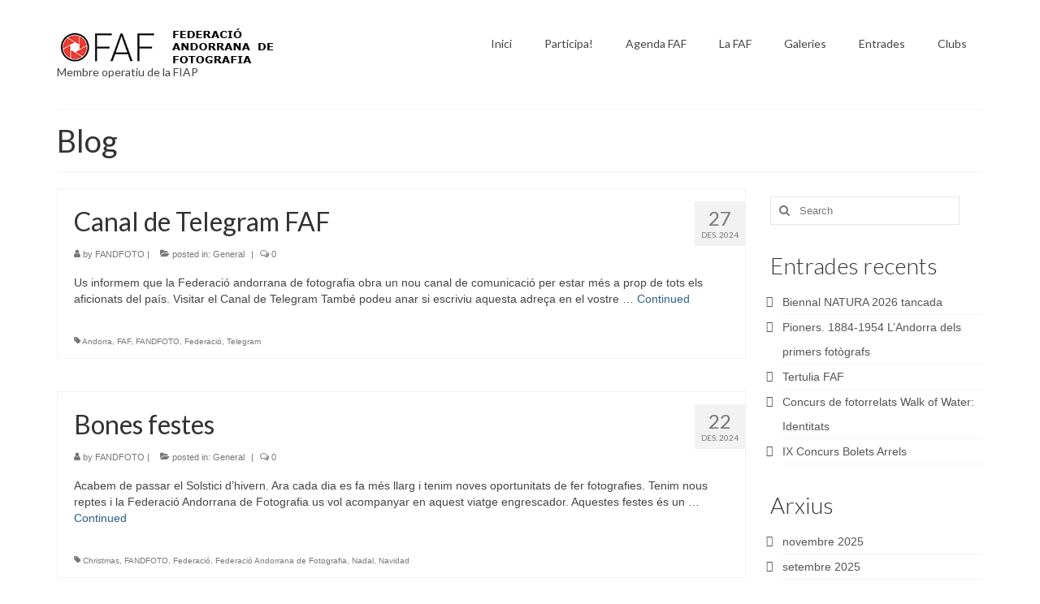

--- FILE ---
content_type: text/html; charset=UTF-8
request_url: http://fandfoto.com/blog/page/3/
body_size: 13513
content:
<!DOCTYPE html>
<html class="no-js" lang="ca" itemscope="itemscope" itemtype="https://schema.org/WebPage">
<head>
  <meta charset="UTF-8">
  <meta name="viewport" content="width=device-width, initial-scale=1.0">
  <meta http-equiv="X-UA-Compatible" content="IE=edge">
  <title>Blog &#8211; Pàgina 3 &#8211; FAF</title>
<meta name='robots' content='max-image-preview:large' />
<link rel='dns-prefetch' href='//fonts.googleapis.com' />
<link rel="alternate" type="application/rss+xml" title="FAF &raquo; Canal d&#039;informació" href="http://fandfoto.com/feed/" />
<link rel="alternate" type="application/rss+xml" title="FAF &raquo; Canal dels comentaris" href="http://fandfoto.com/comments/feed/" />
<link rel="alternate" type="application/rss+xml" title="FAF &raquo; Blog Canal dels comentaris" href="http://fandfoto.com/blog/feed/" />
<link rel="alternate" title="oEmbed (JSON)" type="application/json+oembed" href="http://fandfoto.com/wp-json/oembed/1.0/embed?url=http%3A%2F%2Ffandfoto.com%2Fblog%2F" />
<link rel="alternate" title="oEmbed (XML)" type="text/xml+oembed" href="http://fandfoto.com/wp-json/oembed/1.0/embed?url=http%3A%2F%2Ffandfoto.com%2Fblog%2F&#038;format=xml" />
<style id='wp-img-auto-sizes-contain-inline-css' type='text/css'>
img:is([sizes=auto i],[sizes^="auto," i]){contain-intrinsic-size:3000px 1500px}
/*# sourceURL=wp-img-auto-sizes-contain-inline-css */
</style>
<style id='wp-emoji-styles-inline-css' type='text/css'>

	img.wp-smiley, img.emoji {
		display: inline !important;
		border: none !important;
		box-shadow: none !important;
		height: 1em !important;
		width: 1em !important;
		margin: 0 0.07em !important;
		vertical-align: -0.1em !important;
		background: none !important;
		padding: 0 !important;
	}
/*# sourceURL=wp-emoji-styles-inline-css */
</style>
<style id='wp-block-library-inline-css' type='text/css'>
:root{--wp-block-synced-color:#7a00df;--wp-block-synced-color--rgb:122,0,223;--wp-bound-block-color:var(--wp-block-synced-color);--wp-editor-canvas-background:#ddd;--wp-admin-theme-color:#007cba;--wp-admin-theme-color--rgb:0,124,186;--wp-admin-theme-color-darker-10:#006ba1;--wp-admin-theme-color-darker-10--rgb:0,107,160.5;--wp-admin-theme-color-darker-20:#005a87;--wp-admin-theme-color-darker-20--rgb:0,90,135;--wp-admin-border-width-focus:2px}@media (min-resolution:192dpi){:root{--wp-admin-border-width-focus:1.5px}}.wp-element-button{cursor:pointer}:root .has-very-light-gray-background-color{background-color:#eee}:root .has-very-dark-gray-background-color{background-color:#313131}:root .has-very-light-gray-color{color:#eee}:root .has-very-dark-gray-color{color:#313131}:root .has-vivid-green-cyan-to-vivid-cyan-blue-gradient-background{background:linear-gradient(135deg,#00d084,#0693e3)}:root .has-purple-crush-gradient-background{background:linear-gradient(135deg,#34e2e4,#4721fb 50%,#ab1dfe)}:root .has-hazy-dawn-gradient-background{background:linear-gradient(135deg,#faaca8,#dad0ec)}:root .has-subdued-olive-gradient-background{background:linear-gradient(135deg,#fafae1,#67a671)}:root .has-atomic-cream-gradient-background{background:linear-gradient(135deg,#fdd79a,#004a59)}:root .has-nightshade-gradient-background{background:linear-gradient(135deg,#330968,#31cdcf)}:root .has-midnight-gradient-background{background:linear-gradient(135deg,#020381,#2874fc)}:root{--wp--preset--font-size--normal:16px;--wp--preset--font-size--huge:42px}.has-regular-font-size{font-size:1em}.has-larger-font-size{font-size:2.625em}.has-normal-font-size{font-size:var(--wp--preset--font-size--normal)}.has-huge-font-size{font-size:var(--wp--preset--font-size--huge)}.has-text-align-center{text-align:center}.has-text-align-left{text-align:left}.has-text-align-right{text-align:right}.has-fit-text{white-space:nowrap!important}#end-resizable-editor-section{display:none}.aligncenter{clear:both}.items-justified-left{justify-content:flex-start}.items-justified-center{justify-content:center}.items-justified-right{justify-content:flex-end}.items-justified-space-between{justify-content:space-between}.screen-reader-text{border:0;clip-path:inset(50%);height:1px;margin:-1px;overflow:hidden;padding:0;position:absolute;width:1px;word-wrap:normal!important}.screen-reader-text:focus{background-color:#ddd;clip-path:none;color:#444;display:block;font-size:1em;height:auto;left:5px;line-height:normal;padding:15px 23px 14px;text-decoration:none;top:5px;width:auto;z-index:100000}html :where(.has-border-color){border-style:solid}html :where([style*=border-top-color]){border-top-style:solid}html :where([style*=border-right-color]){border-right-style:solid}html :where([style*=border-bottom-color]){border-bottom-style:solid}html :where([style*=border-left-color]){border-left-style:solid}html :where([style*=border-width]){border-style:solid}html :where([style*=border-top-width]){border-top-style:solid}html :where([style*=border-right-width]){border-right-style:solid}html :where([style*=border-bottom-width]){border-bottom-style:solid}html :where([style*=border-left-width]){border-left-style:solid}html :where(img[class*=wp-image-]){height:auto;max-width:100%}:where(figure){margin:0 0 1em}html :where(.is-position-sticky){--wp-admin--admin-bar--position-offset:var(--wp-admin--admin-bar--height,0px)}@media screen and (max-width:600px){html :where(.is-position-sticky){--wp-admin--admin-bar--position-offset:0px}}

/*# sourceURL=wp-block-library-inline-css */
</style><style id='wp-block-paragraph-inline-css' type='text/css'>
.is-small-text{font-size:.875em}.is-regular-text{font-size:1em}.is-large-text{font-size:2.25em}.is-larger-text{font-size:3em}.has-drop-cap:not(:focus):first-letter{float:left;font-size:8.4em;font-style:normal;font-weight:100;line-height:.68;margin:.05em .1em 0 0;text-transform:uppercase}body.rtl .has-drop-cap:not(:focus):first-letter{float:none;margin-left:.1em}p.has-drop-cap.has-background{overflow:hidden}:root :where(p.has-background){padding:1.25em 2.375em}:where(p.has-text-color:not(.has-link-color)) a{color:inherit}p.has-text-align-left[style*="writing-mode:vertical-lr"],p.has-text-align-right[style*="writing-mode:vertical-rl"]{rotate:180deg}
/*# sourceURL=http://fandfoto.com/wp-includes/blocks/paragraph/style.min.css */
</style>
<style id='global-styles-inline-css' type='text/css'>
:root{--wp--preset--aspect-ratio--square: 1;--wp--preset--aspect-ratio--4-3: 4/3;--wp--preset--aspect-ratio--3-4: 3/4;--wp--preset--aspect-ratio--3-2: 3/2;--wp--preset--aspect-ratio--2-3: 2/3;--wp--preset--aspect-ratio--16-9: 16/9;--wp--preset--aspect-ratio--9-16: 9/16;--wp--preset--color--black: #000;--wp--preset--color--cyan-bluish-gray: #abb8c3;--wp--preset--color--white: #fff;--wp--preset--color--pale-pink: #f78da7;--wp--preset--color--vivid-red: #cf2e2e;--wp--preset--color--luminous-vivid-orange: #ff6900;--wp--preset--color--luminous-vivid-amber: #fcb900;--wp--preset--color--light-green-cyan: #7bdcb5;--wp--preset--color--vivid-green-cyan: #00d084;--wp--preset--color--pale-cyan-blue: #8ed1fc;--wp--preset--color--vivid-cyan-blue: #0693e3;--wp--preset--color--vivid-purple: #9b51e0;--wp--preset--color--virtue-primary: #2d5c88;--wp--preset--color--virtue-primary-light: #6c8dab;--wp--preset--color--very-light-gray: #eee;--wp--preset--color--very-dark-gray: #444;--wp--preset--gradient--vivid-cyan-blue-to-vivid-purple: linear-gradient(135deg,rgb(6,147,227) 0%,rgb(155,81,224) 100%);--wp--preset--gradient--light-green-cyan-to-vivid-green-cyan: linear-gradient(135deg,rgb(122,220,180) 0%,rgb(0,208,130) 100%);--wp--preset--gradient--luminous-vivid-amber-to-luminous-vivid-orange: linear-gradient(135deg,rgb(252,185,0) 0%,rgb(255,105,0) 100%);--wp--preset--gradient--luminous-vivid-orange-to-vivid-red: linear-gradient(135deg,rgb(255,105,0) 0%,rgb(207,46,46) 100%);--wp--preset--gradient--very-light-gray-to-cyan-bluish-gray: linear-gradient(135deg,rgb(238,238,238) 0%,rgb(169,184,195) 100%);--wp--preset--gradient--cool-to-warm-spectrum: linear-gradient(135deg,rgb(74,234,220) 0%,rgb(151,120,209) 20%,rgb(207,42,186) 40%,rgb(238,44,130) 60%,rgb(251,105,98) 80%,rgb(254,248,76) 100%);--wp--preset--gradient--blush-light-purple: linear-gradient(135deg,rgb(255,206,236) 0%,rgb(152,150,240) 100%);--wp--preset--gradient--blush-bordeaux: linear-gradient(135deg,rgb(254,205,165) 0%,rgb(254,45,45) 50%,rgb(107,0,62) 100%);--wp--preset--gradient--luminous-dusk: linear-gradient(135deg,rgb(255,203,112) 0%,rgb(199,81,192) 50%,rgb(65,88,208) 100%);--wp--preset--gradient--pale-ocean: linear-gradient(135deg,rgb(255,245,203) 0%,rgb(182,227,212) 50%,rgb(51,167,181) 100%);--wp--preset--gradient--electric-grass: linear-gradient(135deg,rgb(202,248,128) 0%,rgb(113,206,126) 100%);--wp--preset--gradient--midnight: linear-gradient(135deg,rgb(2,3,129) 0%,rgb(40,116,252) 100%);--wp--preset--font-size--small: 13px;--wp--preset--font-size--medium: 20px;--wp--preset--font-size--large: 36px;--wp--preset--font-size--x-large: 42px;--wp--preset--spacing--20: 0.44rem;--wp--preset--spacing--30: 0.67rem;--wp--preset--spacing--40: 1rem;--wp--preset--spacing--50: 1.5rem;--wp--preset--spacing--60: 2.25rem;--wp--preset--spacing--70: 3.38rem;--wp--preset--spacing--80: 5.06rem;--wp--preset--shadow--natural: 6px 6px 9px rgba(0, 0, 0, 0.2);--wp--preset--shadow--deep: 12px 12px 50px rgba(0, 0, 0, 0.4);--wp--preset--shadow--sharp: 6px 6px 0px rgba(0, 0, 0, 0.2);--wp--preset--shadow--outlined: 6px 6px 0px -3px rgb(255, 255, 255), 6px 6px rgb(0, 0, 0);--wp--preset--shadow--crisp: 6px 6px 0px rgb(0, 0, 0);}:where(.is-layout-flex){gap: 0.5em;}:where(.is-layout-grid){gap: 0.5em;}body .is-layout-flex{display: flex;}.is-layout-flex{flex-wrap: wrap;align-items: center;}.is-layout-flex > :is(*, div){margin: 0;}body .is-layout-grid{display: grid;}.is-layout-grid > :is(*, div){margin: 0;}:where(.wp-block-columns.is-layout-flex){gap: 2em;}:where(.wp-block-columns.is-layout-grid){gap: 2em;}:where(.wp-block-post-template.is-layout-flex){gap: 1.25em;}:where(.wp-block-post-template.is-layout-grid){gap: 1.25em;}.has-black-color{color: var(--wp--preset--color--black) !important;}.has-cyan-bluish-gray-color{color: var(--wp--preset--color--cyan-bluish-gray) !important;}.has-white-color{color: var(--wp--preset--color--white) !important;}.has-pale-pink-color{color: var(--wp--preset--color--pale-pink) !important;}.has-vivid-red-color{color: var(--wp--preset--color--vivid-red) !important;}.has-luminous-vivid-orange-color{color: var(--wp--preset--color--luminous-vivid-orange) !important;}.has-luminous-vivid-amber-color{color: var(--wp--preset--color--luminous-vivid-amber) !important;}.has-light-green-cyan-color{color: var(--wp--preset--color--light-green-cyan) !important;}.has-vivid-green-cyan-color{color: var(--wp--preset--color--vivid-green-cyan) !important;}.has-pale-cyan-blue-color{color: var(--wp--preset--color--pale-cyan-blue) !important;}.has-vivid-cyan-blue-color{color: var(--wp--preset--color--vivid-cyan-blue) !important;}.has-vivid-purple-color{color: var(--wp--preset--color--vivid-purple) !important;}.has-black-background-color{background-color: var(--wp--preset--color--black) !important;}.has-cyan-bluish-gray-background-color{background-color: var(--wp--preset--color--cyan-bluish-gray) !important;}.has-white-background-color{background-color: var(--wp--preset--color--white) !important;}.has-pale-pink-background-color{background-color: var(--wp--preset--color--pale-pink) !important;}.has-vivid-red-background-color{background-color: var(--wp--preset--color--vivid-red) !important;}.has-luminous-vivid-orange-background-color{background-color: var(--wp--preset--color--luminous-vivid-orange) !important;}.has-luminous-vivid-amber-background-color{background-color: var(--wp--preset--color--luminous-vivid-amber) !important;}.has-light-green-cyan-background-color{background-color: var(--wp--preset--color--light-green-cyan) !important;}.has-vivid-green-cyan-background-color{background-color: var(--wp--preset--color--vivid-green-cyan) !important;}.has-pale-cyan-blue-background-color{background-color: var(--wp--preset--color--pale-cyan-blue) !important;}.has-vivid-cyan-blue-background-color{background-color: var(--wp--preset--color--vivid-cyan-blue) !important;}.has-vivid-purple-background-color{background-color: var(--wp--preset--color--vivid-purple) !important;}.has-black-border-color{border-color: var(--wp--preset--color--black) !important;}.has-cyan-bluish-gray-border-color{border-color: var(--wp--preset--color--cyan-bluish-gray) !important;}.has-white-border-color{border-color: var(--wp--preset--color--white) !important;}.has-pale-pink-border-color{border-color: var(--wp--preset--color--pale-pink) !important;}.has-vivid-red-border-color{border-color: var(--wp--preset--color--vivid-red) !important;}.has-luminous-vivid-orange-border-color{border-color: var(--wp--preset--color--luminous-vivid-orange) !important;}.has-luminous-vivid-amber-border-color{border-color: var(--wp--preset--color--luminous-vivid-amber) !important;}.has-light-green-cyan-border-color{border-color: var(--wp--preset--color--light-green-cyan) !important;}.has-vivid-green-cyan-border-color{border-color: var(--wp--preset--color--vivid-green-cyan) !important;}.has-pale-cyan-blue-border-color{border-color: var(--wp--preset--color--pale-cyan-blue) !important;}.has-vivid-cyan-blue-border-color{border-color: var(--wp--preset--color--vivid-cyan-blue) !important;}.has-vivid-purple-border-color{border-color: var(--wp--preset--color--vivid-purple) !important;}.has-vivid-cyan-blue-to-vivid-purple-gradient-background{background: var(--wp--preset--gradient--vivid-cyan-blue-to-vivid-purple) !important;}.has-light-green-cyan-to-vivid-green-cyan-gradient-background{background: var(--wp--preset--gradient--light-green-cyan-to-vivid-green-cyan) !important;}.has-luminous-vivid-amber-to-luminous-vivid-orange-gradient-background{background: var(--wp--preset--gradient--luminous-vivid-amber-to-luminous-vivid-orange) !important;}.has-luminous-vivid-orange-to-vivid-red-gradient-background{background: var(--wp--preset--gradient--luminous-vivid-orange-to-vivid-red) !important;}.has-very-light-gray-to-cyan-bluish-gray-gradient-background{background: var(--wp--preset--gradient--very-light-gray-to-cyan-bluish-gray) !important;}.has-cool-to-warm-spectrum-gradient-background{background: var(--wp--preset--gradient--cool-to-warm-spectrum) !important;}.has-blush-light-purple-gradient-background{background: var(--wp--preset--gradient--blush-light-purple) !important;}.has-blush-bordeaux-gradient-background{background: var(--wp--preset--gradient--blush-bordeaux) !important;}.has-luminous-dusk-gradient-background{background: var(--wp--preset--gradient--luminous-dusk) !important;}.has-pale-ocean-gradient-background{background: var(--wp--preset--gradient--pale-ocean) !important;}.has-electric-grass-gradient-background{background: var(--wp--preset--gradient--electric-grass) !important;}.has-midnight-gradient-background{background: var(--wp--preset--gradient--midnight) !important;}.has-small-font-size{font-size: var(--wp--preset--font-size--small) !important;}.has-medium-font-size{font-size: var(--wp--preset--font-size--medium) !important;}.has-large-font-size{font-size: var(--wp--preset--font-size--large) !important;}.has-x-large-font-size{font-size: var(--wp--preset--font-size--x-large) !important;}
/*# sourceURL=global-styles-inline-css */
</style>

<style id='classic-theme-styles-inline-css' type='text/css'>
/*! This file is auto-generated */
.wp-block-button__link{color:#fff;background-color:#32373c;border-radius:9999px;box-shadow:none;text-decoration:none;padding:calc(.667em + 2px) calc(1.333em + 2px);font-size:1.125em}.wp-block-file__button{background:#32373c;color:#fff;text-decoration:none}
/*# sourceURL=/wp-includes/css/classic-themes.min.css */
</style>
<link rel='stylesheet' id='contact-form-7-css' href='http://fandfoto.com/wp-content/plugins/contact-form-7/includes/css/styles.css?ver=6.1.3' type='text/css' media='all' />
<style id='kadence-blocks-global-variables-inline-css' type='text/css'>
:root {--global-kb-font-size-sm:clamp(0.8rem, 0.73rem + 0.217vw, 0.9rem);--global-kb-font-size-md:clamp(1.1rem, 0.995rem + 0.326vw, 1.25rem);--global-kb-font-size-lg:clamp(1.75rem, 1.576rem + 0.543vw, 2rem);--global-kb-font-size-xl:clamp(2.25rem, 1.728rem + 1.63vw, 3rem);--global-kb-font-size-xxl:clamp(2.5rem, 1.456rem + 3.26vw, 4rem);--global-kb-font-size-xxxl:clamp(2.75rem, 0.489rem + 7.065vw, 6rem);}:root {--global-palette1: #3182CE;--global-palette2: #2B6CB0;--global-palette3: #1A202C;--global-palette4: #2D3748;--global-palette5: #4A5568;--global-palette6: #718096;--global-palette7: #EDF2F7;--global-palette8: #F7FAFC;--global-palette9: #ffffff;}
/*# sourceURL=kadence-blocks-global-variables-inline-css */
</style>
<link rel='stylesheet' id='virtue_theme-css' href='http://fandfoto.com/wp-content/themes/virtue/assets/css/virtue.css?ver=3.4.13' type='text/css' media='all' />
<link rel='stylesheet' id='virtue_skin-css' href='http://fandfoto.com/wp-content/themes/virtue/assets/css/skins/default.css?ver=3.4.13' type='text/css' media='all' />
<link rel='stylesheet' id='redux-google-fonts-virtue-css' href='http://fonts.googleapis.com/css?family=Pacifico%3A400%7CLato%3A700%2C400%2C300&#038;subset=latin&#038;ver=6.9' type='text/css' media='all' />
<script type="text/javascript" src="http://fandfoto.com/wp-includes/js/jquery/jquery.min.js?ver=3.7.1" id="jquery-core-js"></script>
<script type="text/javascript" src="http://fandfoto.com/wp-includes/js/jquery/jquery-migrate.min.js?ver=3.4.1" id="jquery-migrate-js"></script>
<link rel="https://api.w.org/" href="http://fandfoto.com/wp-json/" /><link rel="alternate" title="JSON" type="application/json" href="http://fandfoto.com/wp-json/wp/v2/pages/71" /><link rel="EditURI" type="application/rsd+xml" title="RSD" href="http://fandfoto.com/xmlrpc.php?rsd" />
<meta name="generator" content="WordPress 6.9" />
<link rel="canonical" href="http://fandfoto.com/blog/" />
<link rel='shortlink' href='http://fandfoto.com/?p=71' />
<style type="text/css">#logo {padding-top:30px;}#logo {padding-bottom:10px;}#logo {margin-left:0px;}#logo {margin-right:0px;}#nav-main {margin-top:35px;}#nav-main {margin-bottom:10px;}.headerfont, .tp-caption {font-family:Lato;}.topbarmenu ul li {font-family:Lato;}input[type=number]::-webkit-inner-spin-button, input[type=number]::-webkit-outer-spin-button { -webkit-appearance: none; margin: 0; } input[type=number] {-moz-appearance: textfield;}.quantity input::-webkit-outer-spin-button,.quantity input::-webkit-inner-spin-button {display: none;}.product_item .product_details h5 {text-transform: none;} @media (-webkit-min-device-pixel-ratio: 2), (min-resolution: 192dpi) {#logo .kad-standard-logo {display: none;} #logo .kad-retina-logo {display: block;}}.product_item .product_details h5 {min-height:40px;}.entry-content p { margin-bottom:16px;}.boxi1 {
margin-bottom:20px;
text-align:center;
padding-top:20px;
background:#f2f2f2;
}

.boxi1 div {
font-size:28px;
}

.single-footer {
clear:both;
}

@media (max-width: 768px) {
.topbarmenu ul li a {
padding:7px 5px;
font-size:10px;
}
}
.contactformcase h3 {font-size: 20px;}
</style><link rel="icon" href="http://fandfoto.com/wp-content/uploads/2020/12/cropped-logo_FAF_FAV-32x32.jpg" sizes="32x32" />
<link rel="icon" href="http://fandfoto.com/wp-content/uploads/2020/12/cropped-logo_FAF_FAV-192x192.jpg" sizes="192x192" />
<link rel="apple-touch-icon" href="http://fandfoto.com/wp-content/uploads/2020/12/cropped-logo_FAF_FAV-180x180.jpg" />
<meta name="msapplication-TileImage" content="http://fandfoto.com/wp-content/uploads/2020/12/cropped-logo_FAF_FAV-270x270.jpg" />
<style type="text/css" title="dynamic-css" class="options-output">header #logo a.brand,.logofont{font-family:Pacifico;line-height:40px;font-weight:400;font-style:normal;font-size:38px;}.kad_tagline{font-family:Lato;line-height:20px;font-weight:normal;font-style:normal;font-size:14px;}.product_item .product_details h5{font-family:Lato;line-height:20px;font-weight:700;font-style:normal;font-size:16px;}h1{font-family:Lato;line-height:40px;font-weight:400;font-style:normal;font-size:38px;}h2{font-family:Lato;line-height:40px;font-weight:400;font-style:normal;font-size:32px;}h3{font-family:Lato;line-height:40px;font-weight:300;font-style:normal;font-size:28px;}h4{font-family:Lato;line-height:40px;font-weight:400;font-style:normal;font-size:24px;}h5{font-family:Lato;line-height:24px;font-weight:400;font-style:normal;font-size:18px;}body{line-height:20px;font-size:14px;}#nav-main ul.sf-menu a{font-family:Lato;line-height:18px;font-weight:normal;font-style:normal;font-size:14px;}#nav-second ul.sf-menu a{font-family:Lato;line-height:22px;font-weight:normal;font-style:normal;font-size:18px;}.kad-nav-inner .kad-mnav, .kad-mobile-nav .kad-nav-inner li a,.nav-trigger-case{font-family:Lato;line-height:20px;font-weight:400;font-style:normal;font-size:18px;}</style></head>
<body class="paged wp-singular page-template page-template-page-blog page-template-page-blog-php page page-id-71 wp-embed-responsive paged-3 page-paged-3 wp-theme-virtue wide blog">
	<div id="kt-skip-link"><a href="#content">Skip to Main Content</a></div>
	<div id="wrapper" class="container">
	<header class="banner headerclass" itemscope itemtype="https://schema.org/WPHeader">
		<div class="container">
		<div class="row">
			<div class="col-md-4 clearfix kad-header-left">
				<div id="logo" class="logocase">
					<a class="brand logofont" href="http://fandfoto.com/">
													<div id="thelogo">
								<img src="http://fandfoto.com/wp-content/uploads/2020/11/Logo_Faf.jpg" alt="FAF" width="275" height="44" class="kad-standard-logo" />
																<img src="http://fandfoto.com/wp-content/uploads/2020/11/Logo_FAF_02.jpg" alt="FAF" width="550" height="88" class="kad-retina-logo" style="max-height:44px" />
															</div>
												</a>
											<p class="kad_tagline belowlogo-text">Membre operatiu de la FIAP</p>
									</div> <!-- Close #logo -->
			</div><!-- close logo span -->
							<div class="col-md-8 kad-header-right">
					<nav id="nav-main" class="clearfix" itemscope itemtype="https://schema.org/SiteNavigationElement">
						<ul id="menu-mainmenu1" class="sf-menu"><li  class=" menu-item-60"><a href="http://fandfoto.com/"><span>Inici</span></a></li>
<li  class=" sf-dropdown menu-item-1737"><a href="http://fandfoto.com/participa/"><span>Participa!</span></a>
<ul class="sub-menu sf-dropdown-menu dropdown">
	<li  class=" menu-item-1733"><a href="http://fandfoto.com/vols-participar-2/"><span>Vols participar?</span></a></li>
	<li  class=" menu-item-1740"><a href="http://fandfoto.com/instagram/"><span>Instagram</span></a></li>
</ul>
</li>
<li  class=" sf-dropdown menu-item-1710"><a href="http://fandfoto.com/agenda-faf/"><span>Agenda FAF</span></a>
<ul class="sub-menu sf-dropdown-menu dropdown">
	<li  class=" menu-item-1713"><a href="http://fandfoto.com/exposicions/"><span>Exposicions</span></a></li>
	<li  class=" menu-item-1720"><a href="http://fandfoto.com/formacio/"><span>Formació</span></a></li>
	<li  class=" menu-item-1724"><a href="http://fandfoto.com/tertulies-faf/"><span>Tertulies FAF</span></a></li>
	<li  class=" menu-item-1728"><a href="http://fandfoto.com/sortides/"><span>Sortides</span></a></li>
</ul>
</li>
<li  class=" sf-dropdown menu-item-933"><a href="http://fandfoto.com/la-faf/"><span>La FAF</span></a>
<ul class="sub-menu sf-dropdown-menu dropdown">
	<li  class=" menu-item-1749"><a href="http://fandfoto.com/les-panoramiques-dels-membres/"><span>Les panoràmiques dels membres</span></a></li>
	<li  class=" sf-dropdown-submenu menu-item-1643"><a href="http://fandfoto.com/biennals/"><span>Biennals</span></a>
	<ul class="sub-menu sf-dropdown-menu dropdown">
		<li  class=" menu-item-1659"><a href="http://fandfoto.com/biennal-nature-2026/"><span>Biennal NATURE 2026</span></a></li>
		<li  class=" menu-item-1510"><a href="http://fandfoto.com/biennal-2024/"><span>Biennal 2024</span></a></li>
		<li  class=" menu-item-1640"><a href="http://fandfoto.com/biennal-2023/"><span>Biennal 2023</span></a></li>
	</ul>
</li>
	<li  class=" menu-item-1079"><a href="http://fandfoto.com/rebre-informacio/"><span>Butlletí FAF</span></a></li>
	<li  class=" menu-item-1588"><a href="https://t.me/fandfoto"><span>Canal de Telegram</span></a></li>
	<li  class=" menu-item-903"><a href="http://fandfoto.com/politica-de-privadesa/"><span>Política de privadesa</span></a></li>
	<li  class=" menu-item-940"><a href="http://fandfoto.com/projects/"><span>Fotògrafs invitats</span></a></li>
	<li  class=" menu-item-1614"><a href="http://fandfoto.com/contacte-amb-la-faf/"><span>Contacte amb la FAF</span></a></li>
</ul>
</li>
<li  class=" menu-item-59"><a href="http://fandfoto.com/projects/"><span>Galeries</span></a></li>
<li  class=" current-menu-item current_page_item current-menu-ancestor current-menu-parent current_page_parent current_page_ancestor sf-dropdown menu-item-79"><a href="http://fandfoto.com/blog/" aria-current="page"><span>Entrades</span></a>
<ul class="sub-menu sf-dropdown-menu dropdown">
	<li  class=" current-menu-item current_page_item menu-item-80"><a href="http://fandfoto.com/blog/" aria-current="page"><span>Llistat sumaris</span></a></li>
	<li  class=" menu-item-78"><a href="http://fandfoto.com/blog-full/"><span>Llistat complet</span></a></li>
</ul>
</li>
<li  class=" menu-item-1682"><a href="http://fandfoto.com/clubs-andorrans/"><span>Clubs</span></a></li>
</ul>					</nav> 
				</div> <!-- Close menuclass-->
			       
		</div> <!-- Close Row -->
					<div id="mobile-nav-trigger" class="nav-trigger">
				<button class="nav-trigger-case mobileclass collapsed" data-toggle="collapse" data-target=".kad-nav-collapse">
					<span class="kad-navbtn"><i class="icon-reorder"></i></span>
					<span class="kad-menu-name">Menu</span>
				</button>
			</div>
			<div id="kad-mobile-nav" class="kad-mobile-nav">
				<div class="kad-nav-inner mobileclass">
					<div class="kad-nav-collapse">
					<ul id="menu-mainmenu1-1" class="kad-mnav"><li  class=" menu-item-60"><a href="http://fandfoto.com/"><span>Inici</span></a></li>
<li  class=" sf-dropdown menu-item-1737"><a href="http://fandfoto.com/participa/"><span>Participa!</span></a>
<ul class="sub-menu sf-dropdown-menu dropdown">
	<li  class=" menu-item-1733"><a href="http://fandfoto.com/vols-participar-2/"><span>Vols participar?</span></a></li>
	<li  class=" menu-item-1740"><a href="http://fandfoto.com/instagram/"><span>Instagram</span></a></li>
</ul>
</li>
<li  class=" sf-dropdown menu-item-1710"><a href="http://fandfoto.com/agenda-faf/"><span>Agenda FAF</span></a>
<ul class="sub-menu sf-dropdown-menu dropdown">
	<li  class=" menu-item-1713"><a href="http://fandfoto.com/exposicions/"><span>Exposicions</span></a></li>
	<li  class=" menu-item-1720"><a href="http://fandfoto.com/formacio/"><span>Formació</span></a></li>
	<li  class=" menu-item-1724"><a href="http://fandfoto.com/tertulies-faf/"><span>Tertulies FAF</span></a></li>
	<li  class=" menu-item-1728"><a href="http://fandfoto.com/sortides/"><span>Sortides</span></a></li>
</ul>
</li>
<li  class=" sf-dropdown menu-item-933"><a href="http://fandfoto.com/la-faf/"><span>La FAF</span></a>
<ul class="sub-menu sf-dropdown-menu dropdown">
	<li  class=" menu-item-1749"><a href="http://fandfoto.com/les-panoramiques-dels-membres/"><span>Les panoràmiques dels membres</span></a></li>
	<li  class=" sf-dropdown-submenu menu-item-1643"><a href="http://fandfoto.com/biennals/"><span>Biennals</span></a>
	<ul class="sub-menu sf-dropdown-menu dropdown">
		<li  class=" menu-item-1659"><a href="http://fandfoto.com/biennal-nature-2026/"><span>Biennal NATURE 2026</span></a></li>
		<li  class=" menu-item-1510"><a href="http://fandfoto.com/biennal-2024/"><span>Biennal 2024</span></a></li>
		<li  class=" menu-item-1640"><a href="http://fandfoto.com/biennal-2023/"><span>Biennal 2023</span></a></li>
	</ul>
</li>
	<li  class=" menu-item-1079"><a href="http://fandfoto.com/rebre-informacio/"><span>Butlletí FAF</span></a></li>
	<li  class=" menu-item-1588"><a href="https://t.me/fandfoto"><span>Canal de Telegram</span></a></li>
	<li  class=" menu-item-903"><a href="http://fandfoto.com/politica-de-privadesa/"><span>Política de privadesa</span></a></li>
	<li  class=" menu-item-940"><a href="http://fandfoto.com/projects/"><span>Fotògrafs invitats</span></a></li>
	<li  class=" menu-item-1614"><a href="http://fandfoto.com/contacte-amb-la-faf/"><span>Contacte amb la FAF</span></a></li>
</ul>
</li>
<li  class=" menu-item-59"><a href="http://fandfoto.com/projects/"><span>Galeries</span></a></li>
<li  class=" current-menu-item current_page_item current-menu-ancestor current-menu-parent current_page_parent current_page_ancestor sf-dropdown menu-item-79"><a href="http://fandfoto.com/blog/" aria-current="page"><span>Entrades</span></a>
<ul class="sub-menu sf-dropdown-menu dropdown">
	<li  class=" current-menu-item current_page_item menu-item-80"><a href="http://fandfoto.com/blog/" aria-current="page"><span>Llistat sumaris</span></a></li>
	<li  class=" menu-item-78"><a href="http://fandfoto.com/blog-full/"><span>Llistat complet</span></a></li>
</ul>
</li>
<li  class=" menu-item-1682"><a href="http://fandfoto.com/clubs-andorrans/"><span>Clubs</span></a></li>
</ul>					</div>
				</div>
			</div>
		 
	</div> <!-- Close Container -->
	</header>
	<div class="wrap contentclass" role="document">

	<div id="pageheader" class="titleclass">
	<div class="container">
		<div class="page-header">
			<h1 class="entry-title" itemprop="name">
				Blog			</h1>
					</div>
	</div><!--container-->
</div><!--titleclass-->	
	<div id="content" class="container container-contained">
		<div class="row">
			<div class="main col-lg-9 col-md-8 postlist " role="main">
				    <article id="post-1589" class="post-1589 post type-post status-publish format-standard has-post-thumbnail hentry category-general tag-andorra tag-faf tag-fandfoto tag-federacio tag-telegram" itemscope="" itemtype="https://schema.org/BlogPosting">
        <div class="row">
        
            <div class="col-md-12 kttextpost post-text-container postcontent">
                <div class="postmeta updated color_gray">
	<div class="postdate bg-lightgray headerfont">
		<meta itemprop="datePublished" content="2024-12-27T14:36:17+02:00">
		<span class="postday">27</span>
		des. 2024	</div>
</div> 
                <header>
                    <a href="http://fandfoto.com/2024/12/27/canal-de-telegram-faf/">
                        <h2 class="entry-title" itemprop="name headline">
                            Canal de Telegram FAF 
                        </h2>
                    </a>
                    <div class="subhead">
    <span class="postauthortop author vcard">
    <i class="icon-user"></i> by  <span itemprop="author"><a href="http://fandfoto.com/author/fandfoto/" class="fn" rel="author">FANDFOTO</a></span> |</span>
      
    <span class="postedintop"><i class="icon-folder-open"></i> posted in: <a href="http://fandfoto.com/category/general/" rel="category tag">General</a></span>     <span class="kad-hidepostedin">|</span>
    <span class="postcommentscount">
    <i class="icon-comments-alt"></i> 0    </span>
</div>    
                </header>
                <div class="entry-content" itemprop="description">
                    <p>Us informem que la Federació andorrana de fotografia obra un nou canal de comunicació per estar més a prop de tots els aficionats del país. Visitar el Canal de Telegram També podeu anar si escriviu aquesta adreça en el vostre &hellip; <a href="http://fandfoto.com/2024/12/27/canal-de-telegram-faf/">Continued</a></p>
                </div>
                <footer>
                <meta itemscope itemprop="mainEntityOfPage" content="http://fandfoto.com/2024/12/27/canal-de-telegram-faf/" itemType="https://schema.org/WebPage" itemid="http://fandfoto.com/2024/12/27/canal-de-telegram-faf/"><meta itemprop="dateModified" content="2024-12-27T14:36:17+02:00"><div itemprop="publisher" itemscope itemtype="https://schema.org/Organization"><div itemprop="logo" itemscope itemtype="https://schema.org/ImageObject"><meta itemprop="url" content="http://fandfoto.com/wp-content/uploads/2020/11/Logo_Faf.jpg"><meta itemprop="width" content="275"><meta itemprop="height" content="44"></div><meta itemprop="name" content="FAF"></div>                        <span class="posttags color_gray"><i class="icon-tag"></i> <a href="http://fandfoto.com/tag/andorra/" rel="tag">Andorra</a>, <a href="http://fandfoto.com/tag/faf/" rel="tag">FAF</a>, <a href="http://fandfoto.com/tag/fandfoto/" rel="tag">FANDFOTO</a>, <a href="http://fandfoto.com/tag/federacio/" rel="tag">Federació</a>, <a href="http://fandfoto.com/tag/telegram/" rel="tag">Telegram</a></span>
                                    </footer>
            </div><!-- Text size -->
        </div><!-- row-->
    </article> <!-- Article -->    <article id="post-1581" class="post-1581 post type-post status-publish format-standard has-post-thumbnail hentry category-general tag-christmas tag-fandfoto tag-federacio tag-federacio-andorrana-de-fotografia tag-nadal tag-navidad" itemscope="" itemtype="https://schema.org/BlogPosting">
        <div class="row">
        
            <div class="col-md-12 kttextpost post-text-container postcontent">
                <div class="postmeta updated color_gray">
	<div class="postdate bg-lightgray headerfont">
		<meta itemprop="datePublished" content="2024-12-24T13:47:46+02:00">
		<span class="postday">22</span>
		des. 2024	</div>
</div> 
                <header>
                    <a href="http://fandfoto.com/2024/12/22/bones-festes/">
                        <h2 class="entry-title" itemprop="name headline">
                            Bones festes 
                        </h2>
                    </a>
                    <div class="subhead">
    <span class="postauthortop author vcard">
    <i class="icon-user"></i> by  <span itemprop="author"><a href="http://fandfoto.com/author/fandfoto/" class="fn" rel="author">FANDFOTO</a></span> |</span>
      
    <span class="postedintop"><i class="icon-folder-open"></i> posted in: <a href="http://fandfoto.com/category/general/" rel="category tag">General</a></span>     <span class="kad-hidepostedin">|</span>
    <span class="postcommentscount">
    <i class="icon-comments-alt"></i> 0    </span>
</div>    
                </header>
                <div class="entry-content" itemprop="description">
                    <p>Acabem de passar el Solstici d&#8217;hivern. Ara cada dia es fa més llarg i tenim noves oportunitats de fer fotografies. Tenim nous reptes i la Federació Andorrana de Fotografia us vol acompanyar en aquest viatge engrescador. Aquestes festes és un &hellip; <a href="http://fandfoto.com/2024/12/22/bones-festes/">Continued</a></p>
                </div>
                <footer>
                <meta itemscope itemprop="mainEntityOfPage" content="http://fandfoto.com/2024/12/22/bones-festes/" itemType="https://schema.org/WebPage" itemid="http://fandfoto.com/2024/12/22/bones-festes/"><meta itemprop="dateModified" content="2024-12-24T13:47:46+02:00"><div itemprop="publisher" itemscope itemtype="https://schema.org/Organization"><div itemprop="logo" itemscope itemtype="https://schema.org/ImageObject"><meta itemprop="url" content="http://fandfoto.com/wp-content/uploads/2020/11/Logo_Faf.jpg"><meta itemprop="width" content="275"><meta itemprop="height" content="44"></div><meta itemprop="name" content="FAF"></div>                        <span class="posttags color_gray"><i class="icon-tag"></i> <a href="http://fandfoto.com/tag/christmas/" rel="tag">Christmas</a>, <a href="http://fandfoto.com/tag/fandfoto/" rel="tag">FANDFOTO</a>, <a href="http://fandfoto.com/tag/federacio/" rel="tag">Federació</a>, <a href="http://fandfoto.com/tag/federacio-andorrana-de-fotografia/" rel="tag">Federació Andorrana de Fotografia</a>, <a href="http://fandfoto.com/tag/nadal/" rel="tag">Nadal</a>, <a href="http://fandfoto.com/tag/navidad/" rel="tag">Navidad</a></span>
                                    </footer>
            </div><!-- Text size -->
        </div><!-- row-->
    </article> <!-- Article -->    <article id="post-1572" class="post-1572 post type-post status-publish format-standard has-post-thumbnail hentry category-activitats category-photos tag-afvan tag-andorra tag-exposicio tag-la-massana" itemscope="" itemtype="https://schema.org/BlogPosting">
        <div class="row">
        
            <div class="col-md-12 kttextpost post-text-container postcontent">
                <div class="postmeta updated color_gray">
	<div class="postdate bg-lightgray headerfont">
		<meta itemprop="datePublished" content="2024-12-11T19:47:11+02:00">
		<span class="postday">3</span>
		des. 2024	</div>
</div> 
                <header>
                    <a href="http://fandfoto.com/2024/12/03/exposicio-afvan-2024/">
                        <h2 class="entry-title" itemprop="name headline">
                            Exposició AFVAN 2024 
                        </h2>
                    </a>
                    <div class="subhead">
    <span class="postauthortop author vcard">
    <i class="icon-user"></i> by  <span itemprop="author"><a href="http://fandfoto.com/author/fandfoto/" class="fn" rel="author">FANDFOTO</a></span> |</span>
      
    <span class="postedintop"><i class="icon-folder-open"></i> posted in: <a href="http://fandfoto.com/category/activitats/" rel="category tag">Activitats</a>, <a href="http://fandfoto.com/category/photos/" rel="category tag">Photos</a></span>     <span class="kad-hidepostedin">|</span>
    <span class="postcommentscount">
    <i class="icon-comments-alt"></i> 0    </span>
</div>    
                </header>
                <div class="entry-content" itemprop="description">
                    <p>Captura el món, mira més enllà Primera exposició de membres de l&#8217;associació fotogràfica Valls del Nord (AFVAN). Aquesta mostra és un viatge visual que reflecteix la diversitat i la passió dels nostres membres amb fotografies d’arreu del món! Quant: La &hellip; <a href="http://fandfoto.com/2024/12/03/exposicio-afvan-2024/">Continued</a></p>
                </div>
                <footer>
                <meta itemscope itemprop="mainEntityOfPage" content="http://fandfoto.com/2024/12/03/exposicio-afvan-2024/" itemType="https://schema.org/WebPage" itemid="http://fandfoto.com/2024/12/03/exposicio-afvan-2024/"><meta itemprop="dateModified" content="2024-12-11T19:47:11+02:00"><div itemprop="publisher" itemscope itemtype="https://schema.org/Organization"><div itemprop="logo" itemscope itemtype="https://schema.org/ImageObject"><meta itemprop="url" content="http://fandfoto.com/wp-content/uploads/2020/11/Logo_Faf.jpg"><meta itemprop="width" content="275"><meta itemprop="height" content="44"></div><meta itemprop="name" content="FAF"></div>                        <span class="posttags color_gray"><i class="icon-tag"></i> <a href="http://fandfoto.com/tag/afvan/" rel="tag">AFVAN</a>, <a href="http://fandfoto.com/tag/andorra/" rel="tag">Andorra</a>, <a href="http://fandfoto.com/tag/exposicio/" rel="tag">Exposició</a>, <a href="http://fandfoto.com/tag/la-massana/" rel="tag">La Massana</a></span>
                                    </footer>
            </div><!-- Text size -->
        </div><!-- row-->
    </article> <!-- Article -->    <article id="post-1566" class="post-1566 post type-post status-publish format-standard has-post-thumbnail hentry category-activitats category-photos tag-andorra tag-conferencia tag-foncuberta tag-joan-foncuberta tag-vivian-maier" itemscope="" itemtype="https://schema.org/BlogPosting">
        <div class="row">
        
            <div class="col-md-12 kttextpost post-text-container postcontent">
                <div class="postmeta updated color_gray">
	<div class="postdate bg-lightgray headerfont">
		<meta itemprop="datePublished" content="2024-12-11T19:14:47+02:00">
		<span class="postday">28</span>
		nov. 2024	</div>
</div> 
                <header>
                    <a href="http://fandfoto.com/2024/11/28/conferencia-inventar-fotografs-el-making-of/">
                        <h2 class="entry-title" itemprop="name headline">
                            Conferència &#8216;Inventar fotògrafs: el making of&#8217; 
                        </h2>
                    </a>
                    <div class="subhead">
    <span class="postauthortop author vcard">
    <i class="icon-user"></i> by  <span itemprop="author"><a href="http://fandfoto.com/author/fandfoto/" class="fn" rel="author">FANDFOTO</a></span> |</span>
      
    <span class="postedintop"><i class="icon-folder-open"></i> posted in: <a href="http://fandfoto.com/category/activitats/" rel="category tag">Activitats</a>, <a href="http://fandfoto.com/category/photos/" rel="category tag">Photos</a></span>     <span class="kad-hidepostedin">|</span>
    <span class="postcommentscount">
    <i class="icon-comments-alt"></i> 0    </span>
</div>    
                </header>
                <div class="entry-content" itemprop="description">
                    <p>A càrrec de Joan Fontcuberta i dintre de les activitats programades per l&#8217;exposició L&#8217;autoretrat i el seu doble de Vivian Maier Dijous 20 de febrer del 2025 A les 19.30 h &#8211; Activitat gratuïta Sala d’Exposicions del Govern d&#8217;Andorra, Andorra &hellip; <a href="http://fandfoto.com/2024/11/28/conferencia-inventar-fotografs-el-making-of/">Continued</a></p>
                </div>
                <footer>
                <meta itemscope itemprop="mainEntityOfPage" content="http://fandfoto.com/2024/11/28/conferencia-inventar-fotografs-el-making-of/" itemType="https://schema.org/WebPage" itemid="http://fandfoto.com/2024/11/28/conferencia-inventar-fotografs-el-making-of/"><meta itemprop="dateModified" content="2024-12-11T19:14:47+02:00"><div itemprop="publisher" itemscope itemtype="https://schema.org/Organization"><div itemprop="logo" itemscope itemtype="https://schema.org/ImageObject"><meta itemprop="url" content="http://fandfoto.com/wp-content/uploads/2020/11/Logo_Faf.jpg"><meta itemprop="width" content="275"><meta itemprop="height" content="44"></div><meta itemprop="name" content="FAF"></div>                        <span class="posttags color_gray"><i class="icon-tag"></i> <a href="http://fandfoto.com/tag/andorra/" rel="tag">Andorra</a>, <a href="http://fandfoto.com/tag/conferencia/" rel="tag">Conferència</a>, <a href="http://fandfoto.com/tag/foncuberta/" rel="tag">Foncuberta</a>, <a href="http://fandfoto.com/tag/joan-foncuberta/" rel="tag">Joan Foncuberta</a>, <a href="http://fandfoto.com/tag/vivian-maier/" rel="tag">Vivian Maier</a></span>
                                    </footer>
            </div><!-- Text size -->
        </div><!-- row-->
    </article> <!-- Article -->    <article id="post-1539" class="post-1539 post type-post status-publish format-standard has-post-thumbnail hentry category-general category-photos tag-andorra tag-autoretrat tag-maier tag-vivian-maier" itemscope="" itemtype="https://schema.org/BlogPosting">
        <div class="row">
        
            <div class="col-md-12 kttextpost post-text-container postcontent">
                <div class="postmeta updated color_gray">
	<div class="postdate bg-lightgray headerfont">
		<meta itemprop="datePublished" content="2024-12-11T19:06:18+02:00">
		<span class="postday">22</span>
		nov. 2024	</div>
</div> 
                <header>
                    <a href="http://fandfoto.com/2024/11/22/exposicio-vivian-maier-lautoretrat-i-el-seu-doble/">
                        <h2 class="entry-title" itemprop="name headline">
                            Exposició &#8216;Vivian Maier. L&#8217;autoretrat i el seu doble&#8217; 
                        </h2>
                    </a>
                    <div class="subhead">
    <span class="postauthortop author vcard">
    <i class="icon-user"></i> by  <span itemprop="author"><a href="http://fandfoto.com/author/fandfoto/" class="fn" rel="author">FANDFOTO</a></span> |</span>
      
    <span class="postedintop"><i class="icon-folder-open"></i> posted in: <a href="http://fandfoto.com/category/general/" rel="category tag">General</a>, <a href="http://fandfoto.com/category/photos/" rel="category tag">Photos</a></span>     <span class="kad-hidepostedin">|</span>
    <span class="postcommentscount">
    <i class="icon-comments-alt"></i> 0    </span>
</div>    
                </header>
                <div class="entry-content" itemprop="description">
                    <p>El Ministeri de Cultura, Joventut i Esports, a través de l’àrea d’Acció Cultural presenta a la Sala d’Exposicions del Govern una mostra individual dedicada a Vivian Maier (1926-2009), una artista que ens ofereix una de les obres fotogràfiques més fascinants &hellip; <a href="http://fandfoto.com/2024/11/22/exposicio-vivian-maier-lautoretrat-i-el-seu-doble/">Continued</a></p>
                </div>
                <footer>
                <meta itemscope itemprop="mainEntityOfPage" content="http://fandfoto.com/2024/11/22/exposicio-vivian-maier-lautoretrat-i-el-seu-doble/" itemType="https://schema.org/WebPage" itemid="http://fandfoto.com/2024/11/22/exposicio-vivian-maier-lautoretrat-i-el-seu-doble/"><meta itemprop="dateModified" content="2024-12-11T19:06:18+02:00"><div itemprop="publisher" itemscope itemtype="https://schema.org/Organization"><div itemprop="logo" itemscope itemtype="https://schema.org/ImageObject"><meta itemprop="url" content="http://fandfoto.com/wp-content/uploads/2020/11/Logo_Faf.jpg"><meta itemprop="width" content="275"><meta itemprop="height" content="44"></div><meta itemprop="name" content="FAF"></div>                        <span class="posttags color_gray"><i class="icon-tag"></i> <a href="http://fandfoto.com/tag/andorra/" rel="tag">Andorra</a>, <a href="http://fandfoto.com/tag/autoretrat/" rel="tag">Autoretrat</a>, <a href="http://fandfoto.com/tag/maier/" rel="tag">Maier</a>, <a href="http://fandfoto.com/tag/vivian-maier/" rel="tag">Vivian Maier</a></span>
                                    </footer>
            </div><!-- Text size -->
        </div><!-- row-->
    </article> <!-- Article -->    <article id="post-1577" class="post-1577 post type-post status-publish format-standard has-post-thumbnail hentry category-activitats category-photos tag-andorra-la-vella tag-fotografia tag-marato tag-pep-aguareles" itemscope="" itemtype="https://schema.org/BlogPosting">
        <div class="row">
        
            <div class="col-md-12 kttextpost post-text-container postcontent">
                <div class="postmeta updated color_gray">
	<div class="postdate bg-lightgray headerfont">
		<meta itemprop="datePublished" content="2024-12-11T19:53:59+02:00">
		<span class="postday">1</span>
		nov. 2024	</div>
</div> 
                <header>
                    <a href="http://fandfoto.com/2024/11/01/marato-fotografica-pep-aguareles/">
                        <h2 class="entry-title" itemprop="name headline">
                            MARATÓ FOTOGRÀFICA PEP AGUARELES 
                        </h2>
                    </a>
                    <div class="subhead">
    <span class="postauthortop author vcard">
    <i class="icon-user"></i> by  <span itemprop="author"><a href="http://fandfoto.com/author/fandfoto/" class="fn" rel="author">FANDFOTO</a></span> |</span>
      
    <span class="postedintop"><i class="icon-folder-open"></i> posted in: <a href="http://fandfoto.com/category/activitats/" rel="category tag">Activitats</a>, <a href="http://fandfoto.com/category/photos/" rel="category tag">Photos</a></span>     <span class="kad-hidepostedin">|</span>
    <span class="postcommentscount">
    <i class="icon-comments-alt"></i> 0    </span>
</div>    
                </header>
                <div class="entry-content" itemprop="description">
                    <p>La Marató fotogràfica Pep Aguareles és un concurs que se celebra cada any en el marc del Shop in Andorra Festival. L’objectiu és donar a conèixer el país des d’un punt de vista lúdic i, a més, reunir a professionals &hellip; <a href="http://fandfoto.com/2024/11/01/marato-fotografica-pep-aguareles/">Continued</a></p>
                </div>
                <footer>
                <meta itemscope itemprop="mainEntityOfPage" content="http://fandfoto.com/2024/11/01/marato-fotografica-pep-aguareles/" itemType="https://schema.org/WebPage" itemid="http://fandfoto.com/2024/11/01/marato-fotografica-pep-aguareles/"><meta itemprop="dateModified" content="2024-12-11T19:53:59+02:00"><div itemprop="publisher" itemscope itemtype="https://schema.org/Organization"><div itemprop="logo" itemscope itemtype="https://schema.org/ImageObject"><meta itemprop="url" content="http://fandfoto.com/wp-content/uploads/2020/11/Logo_Faf.jpg"><meta itemprop="width" content="275"><meta itemprop="height" content="44"></div><meta itemprop="name" content="FAF"></div>                        <span class="posttags color_gray"><i class="icon-tag"></i> <a href="http://fandfoto.com/tag/andorra-la-vella/" rel="tag">Andorra la Vella</a>, <a href="http://fandfoto.com/tag/fotografia/" rel="tag">Fotografia</a>, <a href="http://fandfoto.com/tag/marato/" rel="tag">marató</a>, <a href="http://fandfoto.com/tag/pep-aguareles/" rel="tag">Pep Aguareles</a></span>
                                    </footer>
            </div><!-- Text size -->
        </div><!-- row-->
    </article> <!-- Article --><div class="wp-pagenavi">
	<nav class="navigation pagination" aria-label="Paginació de les entrades">
		<h2 class="screen-reader-text">Paginació de les entrades</h2>
		<div class="nav-links"><a class="prev page-numbers" href="http://fandfoto.com/blog/page/2/">«</a>
<a class="page-numbers" href="http://fandfoto.com/blog/">1</a>
<a class="page-numbers" href="http://fandfoto.com/blog/page/2/">2</a>
<span aria-current="page" class="page-numbers current">3</span>
<a class="page-numbers" href="http://fandfoto.com/blog/page/4/">4</a>
<a class="page-numbers" href="http://fandfoto.com/blog/page/5/">5</a>
<a class="page-numbers" href="http://fandfoto.com/blog/page/6/">6</a>
<span class="page-numbers dots">&hellip;</span>
<a class="page-numbers" href="http://fandfoto.com/blog/page/10/">10</a>
<a class="next page-numbers" href="http://fandfoto.com/blog/page/4/">»</a></div>
	</nav></div>			</div><!-- /.main --><aside class="col-lg-3 col-md-4 kad-sidebar" role="complementary" itemscope itemtype="https://schema.org/WPSideBar">
	<div class="sidebar">
		<section id="search-2" class="widget-1 widget-first widget widget_search"><div class="widget-inner"><form role="search" method="get" class="form-search" action="http://fandfoto.com/">
	<label>
		<span class="screen-reader-text">Search for:</span>
		<input type="text" value="" name="s" class="search-query" placeholder="Search">
	</label>
	<button type="submit" class="search-icon"><i class="icon-search"></i></button>
</form></div></section>
		<section id="recent-posts-2" class="widget-2 widget widget_recent_entries"><div class="widget-inner">
		<h3>Entrades recents</h3>
		<ul>
											<li>
					<a href="http://fandfoto.com/2025/11/15/biennal-natura-2026-tancada/">Biennal NATURA 2026  tancada</a>
									</li>
											<li>
					<a href="http://fandfoto.com/2025/11/15/pioners-landorra-dels-primers-fotografs/">Pioners. 1884-1954 L’Andorra dels primers fotògrafs</a>
									</li>
											<li>
					<a href="http://fandfoto.com/2025/11/14/tertulia-faf/">Tertulia FAF</a>
									</li>
											<li>
					<a href="http://fandfoto.com/2025/11/01/concurs-de-fotorrelats-walk-of-water-identitats/">Concurs de fotorrelats Walk of Water: Identitats</a>
									</li>
											<li>
					<a href="http://fandfoto.com/2025/09/30/ix-concurs-bolets-arrels/">IX Concurs Bolets Arrels</a>
									</li>
					</ul>

		</div></section><section id="archives-2" class="widget-3 widget widget_archive"><div class="widget-inner"><h3>Arxius</h3>
			<ul>
					<li><a href='http://fandfoto.com/2025/11/'>novembre 2025</a></li>
	<li><a href='http://fandfoto.com/2025/09/'>setembre 2025</a></li>
	<li><a href='http://fandfoto.com/2025/06/'>juny 2025</a></li>
	<li><a href='http://fandfoto.com/2025/02/'>febrer 2025</a></li>
	<li><a href='http://fandfoto.com/2024/12/'>desembre 2024</a></li>
	<li><a href='http://fandfoto.com/2024/11/'>novembre 2024</a></li>
	<li><a href='http://fandfoto.com/2024/07/'>juliol 2024</a></li>
	<li><a href='http://fandfoto.com/2024/02/'>febrer 2024</a></li>
	<li><a href='http://fandfoto.com/2023/08/'>agost 2023</a></li>
	<li><a href='http://fandfoto.com/2023/03/'>març 2023</a></li>
	<li><a href='http://fandfoto.com/2023/02/'>febrer 2023</a></li>
	<li><a href='http://fandfoto.com/2023/01/'>gener 2023</a></li>
	<li><a href='http://fandfoto.com/2022/10/'>octubre 2022</a></li>
	<li><a href='http://fandfoto.com/2022/08/'>agost 2022</a></li>
	<li><a href='http://fandfoto.com/2022/03/'>març 2022</a></li>
	<li><a href='http://fandfoto.com/2022/02/'>febrer 2022</a></li>
	<li><a href='http://fandfoto.com/2021/12/'>desembre 2021</a></li>
	<li><a href='http://fandfoto.com/2021/11/'>novembre 2021</a></li>
	<li><a href='http://fandfoto.com/2021/10/'>octubre 2021</a></li>
	<li><a href='http://fandfoto.com/2021/05/'>maig 2021</a></li>
	<li><a href='http://fandfoto.com/2021/04/'>abril 2021</a></li>
	<li><a href='http://fandfoto.com/2021/03/'>març 2021</a></li>
	<li><a href='http://fandfoto.com/2021/01/'>gener 2021</a></li>
	<li><a href='http://fandfoto.com/2020/12/'>desembre 2020</a></li>
	<li><a href='http://fandfoto.com/2020/11/'>novembre 2020</a></li>
			</ul>

			</div></section><section id="categories-2" class="widget-4 widget-last widget widget_categories"><div class="widget-inner"><h3>Categories</h3>
			<ul>
					<li class="cat-item cat-item-65"><a href="http://fandfoto.com/category/activitats/">Activitats</a>
</li>
	<li class="cat-item cat-item-16"><a href="http://fandfoto.com/category/adventure/">Adventure</a>
</li>
	<li class="cat-item cat-item-1"><a href="http://fandfoto.com/category/general/">General</a>
</li>
	<li class="cat-item cat-item-17"><a href="http://fandfoto.com/category/photos/">Photos</a>
</li>
	<li class="cat-item cat-item-19"><a href="http://fandfoto.com/category/video-post/">Video Post</a>
</li>
			</ul>

			</div></section>	</div><!-- /.sidebar -->
</aside><!-- /aside -->
			</div><!-- /.row-->
		</div><!-- /.content -->
	</div><!-- /.wrap -->
	<footer id="containerfooter" class="footerclass" itemscope itemtype="https://schema.org/WPFooter">
  <div class="container">
  	<div class="row">
  		 
					<div class="col-md-3 col-sm-6 footercol1">
					<div class="widget-1 widget-first footer-widget"><aside id="search-4" class="widget widget_search"><h3>Cerca</h3><form role="search" method="get" class="form-search" action="http://fandfoto.com/">
	<label>
		<span class="screen-reader-text">Search for:</span>
		<input type="text" value="" name="s" class="search-query" placeholder="Search">
	</label>
	<button type="submit" class="search-icon"><i class="icon-search"></i></button>
</form></aside></div><div class="widget_text widget-2 widget-last footer-widget"><aside id="custom_html-2" class="widget_text widget widget_custom_html"><div class="textwidget custom-html-widget"><p><a href="http://fandfoto.com/wp-admin/post.php?post=1076&amp;action=edit"><b>Subscriu-te al Butlletí</b></a></p></div></aside></div>					</div> 
            					 
					<div class="col-md-3  col-sm-6 footercol2">
					<div class="widget-1 widget-first footer-widget"><aside id="widget_kadence_social-1" class="widget widget_kadence_social"><h3>Social</h3>    <div class="virtue_social_widget clearfix">
      
<a href="https://www.facebook.com/federacio.andorranadefotografia" class="facebook_link" title="Facebook" target="_blank" data-toggle="tooltip" data-placement="top" data-original-title="Facebook"><i class="icon-facebook"></i></a><a href="https://www.instagram.com/fandfoto/" class="instagram_link" title="Instagram" target="_blank" data-toggle="tooltip" data-placement="top" data-original-title="Instagram"><i class="icon-instagram"></i></a>    </div>
  </aside></div><div class="widget-2 widget-last footer-widget"><aside id="block-2" class="widget widget_block"><b>Contacte FAF: fandfoto@gmail.com</B></aside></div>					</div> 
		        		         
					<div class="col-md-3 col-sm-6 footercol3">
					<div class="widget-1 widget-first footer-widget"><aside id="kadence_image_grid-1" class="widget kadence_image_grid">        <h3>Galeries</h3>        
				<div class="imagegrid-widget">
												<a href="http://fandfoto.com/portfolio/roger-vive-porchas/" title="Roger Vivé" class="imagegrid_item lightboxhover">
								<img width="80" height="50" src="http://fandfoto.com/wp-content/uploads/2025/11/RVP_A7RV_241012_0145-Editar-80x50.jpg" class="attachment-widget-thumb size-widget-thumb wp-post-image" alt="" decoding="async" loading="lazy" />							</a>
													<a href="http://fandfoto.com/portfolio/jordi-tena/" title="Jordi Tena" class="imagegrid_item lightboxhover">
								<img width="80" height="50" src="http://fandfoto.com/wp-content/uploads/2022/03/muflo-80x50.jpg" class="attachment-widget-thumb size-widget-thumb wp-post-image" alt="" decoding="async" loading="lazy" />							</a>
													<a href="http://fandfoto.com/portfolio/maria-del-mar-sanchez/" title="Maria del Mar Sánchez" class="imagegrid_item lightboxhover">
								<img width="80" height="50" src="http://fandfoto.com/wp-content/uploads/2021/12/15-HOJAS-80x50.jpg" class="attachment-widget-thumb size-widget-thumb wp-post-image" alt="" decoding="async" loading="lazy" />							</a>
													<a href="http://fandfoto.com/portfolio/exposicio-collectiva-cultura-andorra/" title="Exposició Col·lectiva Cultura Andorra" class="imagegrid_item lightboxhover">
								<img width="80" height="50" src="http://fandfoto.com/wp-content/uploads/2021/05/Cartell_Expo_Cultura_N9A6452-80x50.jpg" class="attachment-widget-thumb size-widget-thumb wp-post-image" alt="" decoding="async" loading="lazy" />							</a>
													<a href="http://fandfoto.com/portfolio/toni-lara-sanchez/" title="Tony Lara Sànchez" class="imagegrid_item lightboxhover">
								<img width="80" height="50" src="http://fandfoto.com/wp-content/uploads/2021/04/tony-lara_faf_001-80x50.jpg" class="attachment-widget-thumb size-widget-thumb wp-post-image" alt="" decoding="async" loading="lazy" />							</a>
													<a href="http://fandfoto.com/portfolio/fotografes-dandorra/" title="Fotògrafes d&#8217;Andorra" class="imagegrid_item lightboxhover">
								<img width="80" height="50" src="http://fandfoto.com/wp-content/uploads/2021/03/008_01_Montserrat-Altimiras-80x50.jpg" class="attachment-widget-thumb size-widget-thumb wp-post-image" alt="" decoding="async" loading="lazy" />							</a>
											</div>
							<div class="clearfix"></div>
		</aside></div>					</div> 
	            				 
					<div class="col-md-3 col-sm-6 footercol4">
					<div class="widget-1 widget-first footer-widget"><aside id="nav_menu-2" class="widget widget_nav_menu"><h3>Menú</h3><ul id="menu-resources" class="menu"><li  class=" menu-item-229"><a href="http://fandfoto.com/"><span>Inici</span></a></li>
<li  class=" menu-item-1085"><a href="http://fandfoto.com/rebre-informacio/"><span>Butlletí FAF</span></a></li>
<li  class=" menu-item-1613"><a href="http://fandfoto.com/contacte-amb-la-faf/"><span>Contacte amb la FAF</span></a></li>
</ul></aside></div>					</div> 
		        		            </div>
        <div class="footercredits clearfix">
    		
    		<div class="footernav clearfix"><ul id="menu-resources-1" class="footermenu"><li  class=" menu-item-229"><a href="http://fandfoto.com/"><span>Inici</span></a></li>
<li  class=" menu-item-1085"><a href="http://fandfoto.com/rebre-informacio/"><span>Butlletí FAF</span></a></li>
<li  class=" menu-item-1613"><a href="http://fandfoto.com/contacte-amb-la-faf/"><span>Contacte amb la FAF</span></a></li>
</ul></div>        	<p>&copy; 2026 FAF - WordPress Theme by <a href="https://www.kadencewp.com/" rel="nofollow noopener noreferrer" target="_blank">Kadence WP</a></p>
    	</div>

  </div>

</footer>

		</div><!--Wrapper-->
		<script type="speculationrules">
{"prefetch":[{"source":"document","where":{"and":[{"href_matches":"/*"},{"not":{"href_matches":["/wp-*.php","/wp-admin/*","/wp-content/uploads/*","/wp-content/*","/wp-content/plugins/*","/wp-content/themes/virtue/*","/*\\?(.+)"]}},{"not":{"selector_matches":"a[rel~=\"nofollow\"]"}},{"not":{"selector_matches":".no-prefetch, .no-prefetch a"}}]},"eagerness":"conservative"}]}
</script>
<script type="text/javascript" src="http://fandfoto.com/wp-includes/js/dist/hooks.min.js?ver=dd5603f07f9220ed27f1" id="wp-hooks-js"></script>
<script type="text/javascript" src="http://fandfoto.com/wp-includes/js/dist/i18n.min.js?ver=c26c3dc7bed366793375" id="wp-i18n-js"></script>
<script type="text/javascript" id="wp-i18n-js-after">
/* <![CDATA[ */
wp.i18n.setLocaleData( { 'text direction\u0004ltr': [ 'ltr' ] } );
//# sourceURL=wp-i18n-js-after
/* ]]> */
</script>
<script type="text/javascript" src="http://fandfoto.com/wp-content/plugins/contact-form-7/includes/swv/js/index.js?ver=6.1.3" id="swv-js"></script>
<script type="text/javascript" id="contact-form-7-js-translations">
/* <![CDATA[ */
( function( domain, translations ) {
	var localeData = translations.locale_data[ domain ] || translations.locale_data.messages;
	localeData[""].domain = domain;
	wp.i18n.setLocaleData( localeData, domain );
} )( "contact-form-7", {"translation-revision-date":"2025-04-11 11:03:18+0000","generator":"GlotPress\/4.0.1","domain":"messages","locale_data":{"messages":{"":{"domain":"messages","plural-forms":"nplurals=2; plural=n != 1;","lang":"ca"},"This contact form is placed in the wrong place.":["Aquest formulari de contacte est\u00e0 col\u00b7locat en el lloc equivocat."],"Error:":["Error:"]}},"comment":{"reference":"includes\/js\/index.js"}} );
//# sourceURL=contact-form-7-js-translations
/* ]]> */
</script>
<script type="text/javascript" id="contact-form-7-js-before">
/* <![CDATA[ */
var wpcf7 = {
    "api": {
        "root": "http:\/\/fandfoto.com\/wp-json\/",
        "namespace": "contact-form-7\/v1"
    }
};
//# sourceURL=contact-form-7-js-before
/* ]]> */
</script>
<script type="text/javascript" src="http://fandfoto.com/wp-content/plugins/contact-form-7/includes/js/index.js?ver=6.1.3" id="contact-form-7-js"></script>
<script type="text/javascript" src="http://fandfoto.com/wp-content/themes/virtue/assets/js/min/bootstrap-min.js?ver=3.4.13" id="bootstrap-js"></script>
<script type="text/javascript" src="http://fandfoto.com/wp-includes/js/hoverIntent.min.js?ver=1.10.2" id="hoverIntent-js"></script>
<script type="text/javascript" src="http://fandfoto.com/wp-includes/js/imagesloaded.min.js?ver=5.0.0" id="imagesloaded-js"></script>
<script type="text/javascript" src="http://fandfoto.com/wp-includes/js/masonry.min.js?ver=4.2.2" id="masonry-js"></script>
<script type="text/javascript" src="http://fandfoto.com/wp-content/themes/virtue/assets/js/min/plugins-min.js?ver=3.4.13" id="virtue_plugins-js"></script>
<script type="text/javascript" src="http://fandfoto.com/wp-content/themes/virtue/assets/js/min/magnific-popup-min.js?ver=3.4.13" id="magnific-popup-js"></script>
<script type="text/javascript" id="virtue-lightbox-init-js-extra">
/* <![CDATA[ */
var virtue_lightbox = {"loading":"Loading...","of":"%curr% of %total%","error":"The Image could not be loaded."};
//# sourceURL=virtue-lightbox-init-js-extra
/* ]]> */
</script>
<script type="text/javascript" src="http://fandfoto.com/wp-content/themes/virtue/assets/js/min/virtue-lightbox-init-min.js?ver=3.4.13" id="virtue-lightbox-init-js"></script>
<script type="text/javascript" src="http://fandfoto.com/wp-content/themes/virtue/assets/js/min/main-min.js?ver=3.4.13" id="virtue_main-js"></script>
<script id="wp-emoji-settings" type="application/json">
{"baseUrl":"https://s.w.org/images/core/emoji/17.0.2/72x72/","ext":".png","svgUrl":"https://s.w.org/images/core/emoji/17.0.2/svg/","svgExt":".svg","source":{"concatemoji":"http://fandfoto.com/wp-includes/js/wp-emoji-release.min.js?ver=6.9"}}
</script>
<script type="module">
/* <![CDATA[ */
/*! This file is auto-generated */
const a=JSON.parse(document.getElementById("wp-emoji-settings").textContent),o=(window._wpemojiSettings=a,"wpEmojiSettingsSupports"),s=["flag","emoji"];function i(e){try{var t={supportTests:e,timestamp:(new Date).valueOf()};sessionStorage.setItem(o,JSON.stringify(t))}catch(e){}}function c(e,t,n){e.clearRect(0,0,e.canvas.width,e.canvas.height),e.fillText(t,0,0);t=new Uint32Array(e.getImageData(0,0,e.canvas.width,e.canvas.height).data);e.clearRect(0,0,e.canvas.width,e.canvas.height),e.fillText(n,0,0);const a=new Uint32Array(e.getImageData(0,0,e.canvas.width,e.canvas.height).data);return t.every((e,t)=>e===a[t])}function p(e,t){e.clearRect(0,0,e.canvas.width,e.canvas.height),e.fillText(t,0,0);var n=e.getImageData(16,16,1,1);for(let e=0;e<n.data.length;e++)if(0!==n.data[e])return!1;return!0}function u(e,t,n,a){switch(t){case"flag":return n(e,"\ud83c\udff3\ufe0f\u200d\u26a7\ufe0f","\ud83c\udff3\ufe0f\u200b\u26a7\ufe0f")?!1:!n(e,"\ud83c\udde8\ud83c\uddf6","\ud83c\udde8\u200b\ud83c\uddf6")&&!n(e,"\ud83c\udff4\udb40\udc67\udb40\udc62\udb40\udc65\udb40\udc6e\udb40\udc67\udb40\udc7f","\ud83c\udff4\u200b\udb40\udc67\u200b\udb40\udc62\u200b\udb40\udc65\u200b\udb40\udc6e\u200b\udb40\udc67\u200b\udb40\udc7f");case"emoji":return!a(e,"\ud83e\u1fac8")}return!1}function f(e,t,n,a){let r;const o=(r="undefined"!=typeof WorkerGlobalScope&&self instanceof WorkerGlobalScope?new OffscreenCanvas(300,150):document.createElement("canvas")).getContext("2d",{willReadFrequently:!0}),s=(o.textBaseline="top",o.font="600 32px Arial",{});return e.forEach(e=>{s[e]=t(o,e,n,a)}),s}function r(e){var t=document.createElement("script");t.src=e,t.defer=!0,document.head.appendChild(t)}a.supports={everything:!0,everythingExceptFlag:!0},new Promise(t=>{let n=function(){try{var e=JSON.parse(sessionStorage.getItem(o));if("object"==typeof e&&"number"==typeof e.timestamp&&(new Date).valueOf()<e.timestamp+604800&&"object"==typeof e.supportTests)return e.supportTests}catch(e){}return null}();if(!n){if("undefined"!=typeof Worker&&"undefined"!=typeof OffscreenCanvas&&"undefined"!=typeof URL&&URL.createObjectURL&&"undefined"!=typeof Blob)try{var e="postMessage("+f.toString()+"("+[JSON.stringify(s),u.toString(),c.toString(),p.toString()].join(",")+"));",a=new Blob([e],{type:"text/javascript"});const r=new Worker(URL.createObjectURL(a),{name:"wpTestEmojiSupports"});return void(r.onmessage=e=>{i(n=e.data),r.terminate(),t(n)})}catch(e){}i(n=f(s,u,c,p))}t(n)}).then(e=>{for(const n in e)a.supports[n]=e[n],a.supports.everything=a.supports.everything&&a.supports[n],"flag"!==n&&(a.supports.everythingExceptFlag=a.supports.everythingExceptFlag&&a.supports[n]);var t;a.supports.everythingExceptFlag=a.supports.everythingExceptFlag&&!a.supports.flag,a.supports.everything||((t=a.source||{}).concatemoji?r(t.concatemoji):t.wpemoji&&t.twemoji&&(r(t.twemoji),r(t.wpemoji)))});
//# sourceURL=http://fandfoto.com/wp-includes/js/wp-emoji-loader.min.js
/* ]]> */
</script>
	</body>
</html>